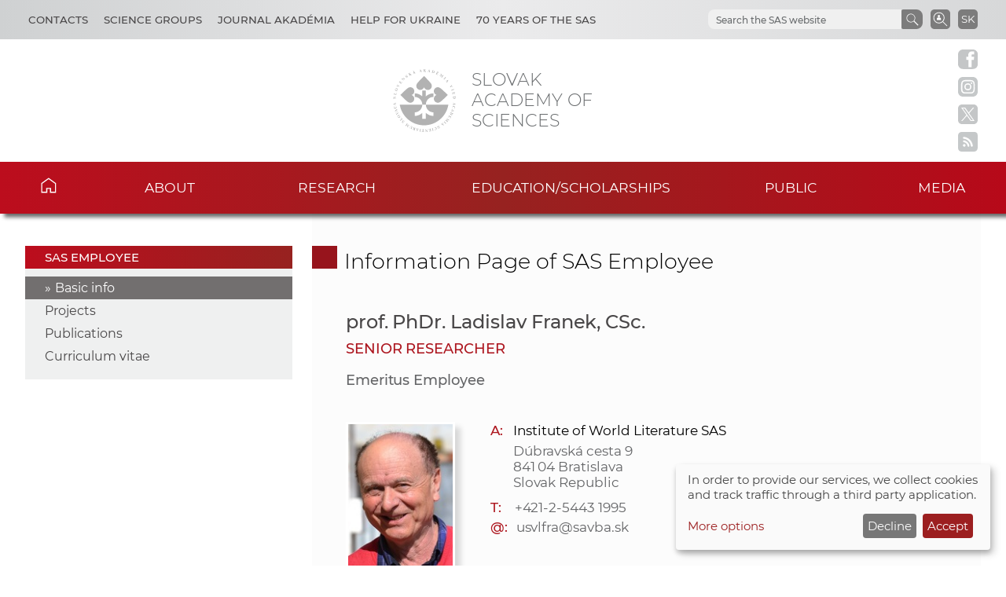

--- FILE ---
content_type: text/html
request_url: https://www.sav.sk/?lang=en&doc=user-org-user&user_no=1743
body_size: 6401
content:

<!DOCTYPE html>

<html lang="en-US">

    <head>
        <meta charset="utf-8">
        <meta http-equiv="X-UA-Compatible" content="IE=edge">
        <meta name="author" content="CSČ - VS SAV">
        <meta name="language" content="en">
        <meta name="robots" content="index, follow, noodp, noydir">
        <meta name="viewport" content="width=device-width, initial-scale=1.0">
        <meta name="description" content="Slovak Academy of Sciences carry out top-level basic research and long-term strategic and applied research and development.">
        <meta name="keywords" content="Slovak Academy of Sciences, sas, science, research, development, innovations, technology, society, history, health, nature, environment">
        
        <meta property="og:image" content="https://www.sav.sk/img/layout/header/logo_sav.jpg">
        <meta property="og:site_name" content="SAS - Ladislav Franek">
        
        <meta property="twitter:image" content="https://www.sav.sk/img/layout/header/logo_sav.jpg">
        <meta property="twitter:site" content="SAS - Ladislav Franek">
        <link rel="shortcut icon" href="favicon.ico">
        <link type="application/rss+xml" rel="alternate" title="SAS News" href="https://www.sav.sk/rss/">
        <link rel="stylesheet" href="/min/f=css/main.css">
        
        <link rel="stylesheet" href="/min/f=css/klaro.css" media="all">
        
        
        
        <script>var lang='en'; var doc='user-org-user';</script>
        <script src="https://code.jquery.com/jquery-3.5.1.min.js"></script>
        <script src="/min/f=javascript/script.js"></script>
        <script src="/min/f=javascript/aria-accessibility.js"></script>
        <script defer src="/javascript/klaro/config.js"></script>
                                 <script defer src="/javascript/klaro/klaro.js"></script>
        <script src="/min/f=javascript/socialbar-button-opacity.js"></script>
        
        <title>SAS - Ladislav Franek</title>
    </head>

    <body>
        <header class="site-header">
            <div class="skip-link"><a href="#main" tabindex="1">Skip to content</a></div>
            <div class="flex-container" role="banner">
                <div class="org-header">
                    <a class="svg_link" href="https://www.sav.sk/?lang=en&amp;doc=" aria-label="Homepage">
                        <div id="logo_org">
                            <img src="/img/layout/header/logo_sav.svg" alt="Homepage">
                        </div>
                    </a>
                    <div class="title_org" tabindex="-1">Slovak Academy of Sciences</div>
                </div>
                <div class="flex-row">
                    <div id="toggle" class="svg_link">
                        <img id="icon_burger" src="/img/layout/header/icon_burger.svg" alt="Menu">
                    </div>
                    <div class="preferred-links">
                        <ul class="disclosure-nav">                           
                            <li id="contact_grps">
                                <button aria-label="Contacts" aria-expanded="true" aria-controls="contact_grps_menu">Contacts</button>
                                <ul id="contact_grps_menu">
                                    <li><a href="https://www.sav.sk/?lang=en&amp;doc=cont-public">Public</a></li>
                                    <li><a href="https://www.sav.sk/?lang=en&amp;doc=cont-ask">Ask Experts</a></li>
                                    <li><a href="https://www.sav.sk/?lang=en&amp;doc=cont-secpred">Secretariat of the President</a></li>
                                    <li><a href="https://www.sav.sk/?lang=en&amp;doc=cont-pred">President SAS</a></li>
                                    <li><a href="https://www.sav.sk/?lang=en&amp;doc=cont-sav">Office of the SAS</a></li>
                                    <li><a href="https://www.sav.sk/?lang=en&amp;doc=cont-gdpr">GDPR Policy</a></li>
                                    <li><a href="https://www.sav.sk/?lang=en&amp;doc=cont-vssav">Technical Support</a></li>
                                </ul>
                            </li>
                            <li id="science_grps">
                                <button aria-label="Science Groups" aria-expanded="true" aria-controls="science_grps_menu">Science Groups</button>
                                <ul id="science_grps_menu">
                                    <li><a href="https://www.sav.sk/?lang=en&amp;doc=home-ins&amp;odd=1&amp;brand=1#a">Earth and Space Sciences</a></li>
                                    <li><a href="https://www.sav.sk/?lang=en&amp;doc=home-ins&amp;odd=1&amp;brand=2#b">Mathematical and Physical Sciences</a></li>
                                    <li><a href="https://www.sav.sk/?lang=en&amp;doc=home-ins&amp;odd=1&amp;brand=3#c">Engineering Sciences</a></li>
                                    <li><a href="https://www.sav.sk/?lang=en&amp;doc=home-ins&amp;odd=2&amp;brand=4#a">Medical Sciences</a></li>
                                    <li><a href="https://www.sav.sk/?lang=en&amp;doc=home-ins&amp;odd=2&amp;brand=5#b">Biological and Chemical Sciences</a></li>
                                    <li><a href="https://www.sav.sk/?lang=en&amp;doc=home-ins&amp;odd=2&amp;brand=6#c">Agricultural and Veterinary Sciences</a></li>
                                    <li><a href="https://www.sav.sk/?lang=en&amp;doc=home-ins&amp;odd=3&amp;brand=7#a">Historical Sciences</a></li>
                                    <li><a href="https://www.sav.sk/?lang=en&amp;doc=home-ins&amp;odd=3&amp;brand=8#b">Humanities and Social Sciences</a></li>
                                    <li><a href="https://www.sav.sk/?lang=en&amp;doc=home-ins&amp;odd=3&amp;brand=9#c">Arts and Culture</a></li>
                                    <!--<li><a href="https://www.sav.sk/?lang=en&amp;doc=ins-org-ins&amp;institute_no=69">Central Library</a></li>
                                    <li><a href="https://www.sav.sk/?lang=en&amp;doc=ins-org-ins&amp;institute_no=222">Centre of Operations</a></li>-->
                                </ul>
                            </li>
                            <li><a href="https://akademia.sav.sk/" target='_blank' aria-label="Journal Akadémia">Journal Akadémia</a></li>
                            <li><a href="https://www.sav.sk/?lang=en&amp;doc=ukraine-help" aria-label="Help for Ukraine">Help for Ukraine</a></li>
                            <li><a href="https://www.sav.sk/?lang=en&amp;doc=anniversary-70" aria-label="70 years of the SAS">70 years of the SAS</a></li>
                        </ul>
                    </div>
                    <div class="language">
                        <a href="/?lang=sk&amp;doc=user-org-user&amp;user_no=1743" aria-label="Jazyk" title="Zmeniť jazyk">SK</a>
                    </div>
                    <div class="search-employee-btn svg_link" id="search-employee-btn">
                        <div class="sr-only">Search in SAS workers</div>
                        <a href="https://www.sav.sk/?lang=en&amp;doc=services-search">
                            <img id="icon_search_employee" src="/img/layout/header/icon_search_employee.svg" alt="Search in SAS workers" title="Search in SAS workers" onmouseover="this.src='/img/layout/header/icon_search_employee_red.svg'" onmouseout="this.src='/img/layout/header/icon_search_employee.svg'">
                        </a>
                    </div>
                    <div class="search-btn svg_link" id="search-btn">
                        <a href="#" aria-label="Search the SAS website">
                            <img id="icon_search" src="/img/layout/header/icon_find_magnifier.svg" alt="Search the SAS website">
                        </a>
                    </div>
                    <div id="search-form" class="search-form" role="search">
                        <div class="sr-only">Search the SAS website</div>
                        <!-- Google search-->
                        <script async src="https://cse.google.com/cse.js?cx=0724aa3b54fef48d7"></script>
                        <div class="gcse-search"></div>
                    </div>
                </div>
            </div>

            <nav id="navigation-main" class="navigation-main">
                <div id="popout" class="container-nav primary-menu">
                    <div id="popout-container">
                      <ul class="primary-menu-ul disclosure-nav">
                          <li class="home-icon"><a href="https://www.sav.sk/?lang=en">Home</a></li><li class="menu-item-has-children">
                                 <button aria-label="About" aria-expanded="false" aria-controls="about-menu">About</button>
                                 <ul id="about-menu" class="sub-menu"><li>
                                         <a href="https://www.sav.sk/?lang=en&amp;doc=sas-history">History</a>
                                     </li><li class="menu-item-has-children">
                                         <a href="https://www.sav.sk/?lang=en&amp;doc=sas-preamble">Preamble SAS, Mission, Strategy</a><li class="menu-item-has-children">
                                         <a href="https://www.sav.sk/?lang=en&amp;doc=sas-org">Structure</a><li class="menu-item-has-children">
                                         <a href="https://www.sav.sk/?lang=en&amp;doc=sas-snem">Autonomous bodies</a><li class="menu-item-has-children">
                                         <a href="https://www.sav.sk/?lang=en&amp;doc=sas-commission">Other</a><li class="menu-item-has-children">
                                         <a href="https://www.sav.sk/?lang=en&amp;doc=docs-leg">Documents</a><li class="menu-item-has-children">
                                         <a href="https://www.sav.sk/?lang=en&amp;doc=sas-hrs4r">Human Resources</a></ul></li><li class="menu-item-has-children">
                                 <button aria-label="Research" aria-expanded="false" aria-controls="research-menu">Research</button>
                                 <ul id="research-menu" class="sub-menu"><li class="menu-item-has-children">
                                         <a href="https://www.sav.sk/?lang=en&amp;doc=activity-advisory-board">International Advisory Board</a><li>
                                         <a href="https://www.sav.sk/?lang=en&amp;doc=activity-proj-int">International projects</a>
                                     </li><li>
                                         <a href="https://www.sav.sk/?lang=en&amp;doc=activity-proj-nat">National projects</a>
                                     </li><li>
                                         <a href="https://oms.sav.sk/en/" target="_blank">International cooperation</a>
                                     </li><li>
                                         <a href="https://ktt.sav.sk/en/" target="_blank">Technology transfer</a>
                                     </li><li class="menu-item-has-children">
                                         <a href="https://www.sav.sk/?lang=en&amp;doc=journal-list">Publications</a><li>
                                         <a href="https://euprojects.sav.sk/en/home/" target="_blank">EU projects</a>
                                     </li><li class="menu-item-has-children">
                                         <a href="https://www.sav.sk/?lang=en&amp;doc=activity-evaluation-2016">Evaluation</a><li>
                                         <a href="https://www.sav.sk/?lang=en&amp;doc=activity-infrastr">Research infrastructure of SAS</a>
                                     </li><li>
                                         <a href="https://www.sav.sk/?lang=en&amp;doc=activity-infraeu">RI SAS in EU framework</a>
                                     </li></ul></li><li class="menu-item-has-children">
                                 <button aria-label="Education/scholarships" aria-expanded="false" aria-controls="education/scholarships-menu">Education/scholarships</button>
                                 <ul id="education/scholarships-menu" class="sub-menu"><li>
                                         <a href="https://www.sav.sk/?lang=en&amp;doc=educ-phdtopic">PhD. Topics</a>
                                     </li><li class="menu-item-has-children">
                                         <a href="https://www.sav.sk/?lang=en&amp;doc=educ-phdstudy">For Doctoral Students</a><li class="menu-item-has-children">
                                         <a href="https://www.sav.sk/?lang=en&amp;doc=educ-scientists">For PostDocs</a><li class="menu-item-has-children">
                                         <a href="https://www.sav.sk/?lang=en&amp;doc=educ-morepro">For Researchers</a><li>
                                         <a href="https://www.sav.sk/?lang=en&amp;doc=educ-return">SAS Return Project Scheme</a>
                                     </li><li>
                                         <a href="https://oms.sav.sk/en/programmes-and-scholarships/mobility-programme/" target="_blank">Mobility Program</a>
                                     </li></ul></li><li class="menu-item-has-children">
                                 <button aria-label="Public" aria-expanded="false" aria-controls="public-menu">Public</button>
                                 <ul id="public-menu" class="sub-menu"><li>
                                         <a href="https://www.sav.sk/?lang=en&amp;doc=services-news&amp;source_no=20">News</a>
                                     </li><li>
                                         <a href="https://www.sav.sk/?lang=en&amp;doc=public-links">Important links</a>
                                     </li><li>
                                         <a href="https://www.sav.sk/?lang=en&amp;doc=public-calendar">Conferences and Scientific Events</a>
                                     </li></ul></li><li class="menu-item-has-children">
                                 <button aria-label="Media" aria-expanded="false" aria-controls="media-menu">Media</button>
                                 <ul id="media-menu" class="sub-menu"><li>
                                         <a href="https://www.sav.sk/?lang=en&amp;doc=services-news&amp;source_no=73">Press news</a>
                                     </li><li>
                                         <a href="https://www.sav.sk/?lang=en&amp;doc=media-downloads">Downloads</a>
                                     </li><li>
                                         <a href="https://www.sav.sk/?lang=en&amp;doc=media-contacts">Contacts</a>
                                     </li></ul></li>
                      </ul>
                      <div id="corner-cross" class="svg_link">
                          <!--<noscript><img src="/img/layout/header/icon_cross.svg" alt="Menu"></noscript>-->
                          <!-- ?Lazyload + icon_burger2 -->
                          <img class="lazyload" id="icon_burger2" src="/img/layout/header/icon_cross.svg" alt="Menu">
                      </div>
                    </div>
                </div>
            </nav>

        </header>

        <div class="social-bar headline">
            <a class="svg_link" href="https://www.facebook.com/SlovenskaAkademiaVied/" target="_blank" rel="noreferrer">
                <img id="icon_fb_bar" src="/img/layout/main/logo_facebook.svg" alt="Facebook" onmouseover="this.src='/img/layout/main/logo_facebook_clr.svg'" onmouseout="this.src='/img/layout/main/logo_facebook.svg'">
            </a>
            <a class="svg_link" href="https://www.instagram.com/akademiavied/" target="_blank" rel="noreferrer">
                <img id="icon_insta_bar" src="/img/layout/main/logo_instagram.svg" alt="Instagram" onmouseover="this.src='/img/layout/main/logo_instagram_clr.svg'" onmouseout="this.src='/img/layout/main/logo_instagram.svg'">
            </a>
            <a class="svg_link" href="https://x.com/AkademiaVied/" target="_blank" rel="noreferrer">
                <img id="icon_twit_bar" src="/img/layout/main/logo_x.svg" alt="Twitter" onmouseover="this.src='/img/layout/main/logo_x_clr.svg'" onmouseout="this.src='/img/layout/main/logo_x.svg'">
            </a>
            <a class="svg_link" href="https://www.sav.sk/rss/" target="_blank" rel="noreferrer">
                <img id="icon_rss_bar" src="/img/layout/main/logo_rss.svg" alt="RSS Feed" onmouseover="this.src='/img/layout/main/logo_rss_clr.svg'" onmouseout="this.src='/img/layout/main/logo_rss.svg'">
            </a>
            <a id="podbean-btn-side" class="svg_link" href="https://akademiavied.podbean.com/" target="_blank" rel="noreferrer">
                <img id="icon_podbean_bar" src="/img/layout/main/logo_podbean.svg" alt="PodBean" onmouseover="this.src='/img/layout/main/logo_podbean_clr.svg'" onmouseout="this.src='/img/layout/main/logo_podbean.svg'">
            </a>
            <a class="svg_link" id="back-to-top-btn-side">
                <img id="icon_back_to_top_side_bar" src="/img/layout/main/icon_back_to_top_side.svg" alt="Back to top on side" onmouseover="this.src='/img/layout/main/icon_back_to_top_side_clr.svg'" onmouseout="this.src='/img/layout/main/icon_back_to_top_side.svg'">
            </a>
        </div>

        <section id="content-page" class="akademia-page pageline">
            <div class="container">
<nav class="page-menu-container">
                 <div class="menu-container">
                     <div class="page-menu-title">SAS employee</div>
                     <ul class="page-menu disclosure-nav"><li class="current-menu-item"><a href="https://www.sav.sk/?lang=en&amp;doc=user-org-user&amp;user_no=1743">Basic info</a></li><li><a href="https://www.sav.sk/?lang=en&amp;doc=user-org-user&amp;user_no=1743&amp;action=projects">Projects</a></li><li><a href="https://www.sav.sk/?lang=en&amp;doc=user-org-user&amp;user_no=1743&amp;action=publications">Publications</a></li><li><a href="https://www.sav.sk/?lang=en&amp;doc=user-org-user&amp;user_no=1743&amp;action=cv">Curriculum vitae</a></li></ul></div></nav>
                <div id="main" class="akademia-page-container">

        <div id="sm-res-select">
            <form class="form-container margin-top-2 center" method="get" action="/"><input name="lang" type="hidden" value="en"><input name="doc" type="hidden" value="user-org-user"><input name="user_no" type="hidden" value="1743"><div id="sm-res-select-div" class="select-box-light">
                    <select id="sm-res-select-box" name="action" aria-label="sm-res-select-box"><option value="">Basic info</option><option value="projects">Projects</option><option value="publications">Publications</option><option value="cv">Curriculum Vitae</option>      </select>
                </div></form>
        </div>
<h1 class="sub-page">Information Page of SAS Employee</h1>
<div class="akademia-sub-page-content">

    <div class="user-profile">
      <h2>prof. PhDr. Ladislav Franek, CSc.</h2>
      <h3>Senior Researcher</h3>
      <div class="user-profile-emeritus">Emeritus Employee</div>

        <div>&nbsp;</div>
        <div class="user-image"><img src="/uploads/users/1743_20160707.jpg" alt="Profile photo"></div>

        <div class="user-info">          
          <address class="margin-bottom-1">
              <div>
                <span class="dark-red">A:</span><span class="inst_name"><a href='https://www.sav.sk/?lang=en&amp;doc=ins-org-ins&amp;institute_no=66'>Institute of World Literature SAS</a></span>
              </div>         
              
              <div class="street padding">Dúbravská cesta 9</div>
              <div class="city">  841 04 Bratislava</div>
              <div class="country"> Slovak Republic</div>
          </address>
          <div>
            <span class="dark-red">T:</span><span class="phone"><a href="tel:+421254431995">+421-2-5443 1995</a></span>
          </div>
          
          <div>
            <span class="dark-red">@:</span><span class="mail"><script>dekoduj("vtwmgsbAtbwcb/tl")</script></span>
          </div>

        </div>

        <div class='user-profile-text'>RESEARCH FOCUS<br />
<br />
interdisciplinary study of literary translation, Spanish-American literature, literary theory, comparative literary studies, stylistics in French and Spanish; he is also a literary translator from French, Spanish and Portuguese into Slovak (over 20 book translations)<br />
<br />
PRIZES<br />
<br />
He is the recipient of 2 Premiums for translation of the Slovak Literary Fund. Recipient (in 2008) of the Honourable Plaque of  Ľudovít Štúr for Achievement in the Social Sciences and Humanities.<br />
<br />
MAIN PUBLICATIONS<br />
<br />
FRANEK, L.: Štýl prekladu. Vývinovo-teoretická a kritická analýza slovenských prekladov Paula Claudela. Bratislava: Veda, 1997. <br />
<br />
FRANEK, L.: Hispánsko-americká literatúra. Bratislava: Metodické centrum mesta Bratislavy, 1998.<br />
<br />
FRANEK, L.: Modernita románskych literatúr. Bratislava: Veda, 2005.<br />
<br />
FRANEK, L.: Método interdisciplinario de enseñanza. In Interlitteraria - 17. Tartu: University of Tartu Press, 2012, s. 300-313.<br />
<br />
FRANEK, L.: Interdisciplinárnosť v symbióze literárnej vedy a umenia. Bratislava: Veda, 2012.<br />
<br />
FRANEK, Ladislav. Interdisciplinárnosť v symbióze literárnej vedy a umenia II = Interdisciplinarity in the Symbiosis of Literary Studies and Art II. Nitra : Univerzita Konštantína Filozofa v Nitre : Ústav svetovej literatúry SAV, 2016. 256 s. ISBN 978-80-558-1036-2 (VEGA č. 2/0200/15 : Preklad ako súčasť dejín kultúrneho priestoru II. Fakty, javy a osobnosti prekladových aktivít v slovenskom kultúrnom priestore a podoby ich fungovania v ňom).<br />
<br />
FRANEK, Ladislav. Analogíaz y diferencias en los estudios comparativos (Claudio Guillén y Dionýz Ďurišin) = Analogies and Differences in Comparative Studies (Claudio Guillén and Dionýz Ďirišin). In Lingua et vita, 2016, roč. V, č. 10, s. 21-27. ISSN 1338-6743. <br />
<br />
FRANEK, Ladislav. Jan Mukařovský a Mikuláš Bakoš (koncepčné rozdiely). In Umenie a estetično ako sociálne a autonómne fakty : aktuálnosť diela Jana Mukařovského. - Bratislava : Slovenská asociácia pre estetiku, 2017, s. 244-255. ISBN 978-80-972624-0-2.<br />
<br />
FRANEK, Ladislav. L’essence éthique du dialogue culturel = The ethical essence of cultural dialogue. In Interlitteraria, 2020, vol. 25, no. 2, p. 298–309. ISSN 1406-0701. Dostupné na: https://doi.org/10.12697/IL.2020.25.2.3. <br />
<br />
Verzologické štúdie. Ladislav Franek. Vydanie prvé. Bratislava : AnaPress : Ústav svetovej literatúry SAV, 2021. 257 s. Dostupné na: https://doi.org/10.31577/2021.9788082100023. ISBN 978-80-8210-002-3.<br />
<br />
<br />
</div>

    </div>

</div>

                    <div class="bottom-line"></div>
                </div>
            </div>

        </section>

        <aside class="pre-footer-sitemap">
            <div id="back-to-top-btn" class="svg_link">
                                     <img id="icon_top" src="/img/layout/footer/icon_back_to_top.svg" alt="Back to top">
                                 </div>
            <div class="container">
                <div>
                    <div class="pre-footer-sitemap-title">Academy</div>
                    <ul>
                        <li><a href="https://www.sav.sk/?lang=en&amp;doc=sas-mission">Mission</a></li>
                        <li><a href="https://www.sav.sk/?lang=en&amp;doc=sas-org">Structure Basic Overview</a></li>
                        <li><a href="https://www.sav.sk/?lang=en&amp;doc=home-ins&odd=1">Structure</a></li>
                        <li><a href="https://www.sav.sk/?lang=en&amp;doc=cont-public">Contacts</a></li>
                        <li><a href="https://www.sav.sk/?lang=en&amp;doc=sas-geo">Geographic Location</a></li>
                    </ul>
                </div>
                <div>
                    <div class="pre-footer-sitemap-title">Science &amp; Research</div>
                    <ul>
                        <li><a href="https://www.sav.sk/?lang=en&amp;doc=activity-proj-int">Projects</a></li>
                        <li><a href="https://www.sav.sk/?lang=en&amp;doc=journal-list">Journals</a></li>
                        <li><a href="https://www.sav.sk/?lang=en&amp;doc=activity-publications">Publications</a></li>
                        <li><a href="https://www.sav.sk/?lang=en&amp;doc=activity-infrastr">Research Infracstructure</a></li>
                    </ul>
                </div>
                <div>
                    <div class="pre-footer-sitemap-title">Education</div>
                    <ul>
                        <li><a href="https://www.sav.sk/?lang=en&amp;doc=educ-phdstudy">PhD. Studies</a></li>
                        <li><a href="https://oms.sav.sk/en/programmes-and-scholarships/excellent-research/sav-upjs-erc-visiting-fellowship-grants/" target="_blank">SAS-ERC Grants</a></li>
                        <li><a href="https://www.sav.sk/?lang=en&doc=educ-morepro">MoRePro</a></li>
                        <li><a href="https://www.doktogrant.sav.sk/en" target="_blank">DoktoGrant</a></li>
                        <li><a href="https://oms.sav.sk/en/programmes-and-scholarships/mobility-programme/" target="_blank">Mobility Programme</a></li>                        
                    </ul>
                </div>
                <div>
                    <div class="pre-footer-sitemap-title">Currently</div>
                    <ul>
                        <li><a href="https://www.sav.sk/?lang=en&amp;doc=services-news&source_no=20">News</a></li>
                    </ul>
                </div>
                <div>
                    <div class="pre-footer-sitemap-title">Links</div>
                    <ul>
                        <li><a href="https://www.library.sk/arl-sav/en/search/" target="_blank">Institutional Repository of SAS</a></li>
                        <li><a href="http://sasd.sav.sk/en/" target="_blank">Slovak Archive of Social Data</a></li>
                        <li><a href="https://akademia.sav.sk/" target='_blank' aria-label="Journal Akadémia">Journal Akadémia</a></li>
                    </ul>
                </div>
            </div>
        </aside>

        <aside class="pre-footer-icons">
          <div class="container">
                <a class="svg_link" href="https://www.facebook.com/SlovenskaAkademiaVied/" target="_blank" rel="noreferrer">
                    <img id="icon_fb_footer" src="/img/layout/footer/logo_facebook_red.svg" alt="Facebook">
                </a>
                <a class="svg_link" href="https://www.instagram.com/akademiavied/" target="_blank" rel="noreferrer">
                    <img id="icon_insta_footer" src="/img/layout/footer/logo_instagram_red.svg" alt="Instagram">
                </a>
                <a class="svg_link" href="https://x.com/AkademiaVied/" target="_blank" rel="noreferrer">
                    <img id="icon_twit_footer" src="/img/layout/footer/logo_x_red.svg" alt="Twitter">
                </a>
                <a class="svg_link" href="https://www.sav.sk/rss/" target="_blank" rel="noreferrer">
                    <img id="icon_rss_footer" src="/img/layout/footer/logo_rss_red.svg" alt="RSS Feed">
                </a>
                <a class="svg_link" href="https://akademiavied.podbean.com/" target="_blank" rel="noreferrer">
                    <img id="icon_podbean_footer" src="/img/layout/footer/logo_podbean_red.svg" alt="PodBean">
                </a>
            </div>
        </aside>

        <footer id="site-footer" class="header-footer-group">
            <div class="container">
                <div class="row_1"><span class="copy_meta">Technical support:</span> <a href="https://vs.sav.sk/?lang=en" target="_blank">CO SAS - Computing Centre of SAS</a></div>
                <div class="row_2"><a href="https://www.sav.sk/?lang=en&amp;doc=site-map">Site map</a></div>
            </div>
        </footer>

        
        
        
        <script src="/min/f=javascript/sidebar-collapsible.js"></script>
        <script src="/min/f=javascript/list-collapsible.js"></script>
        <script src="/min/f=javascript/nav-sticky.js" defer="defer"></script>
        <script src="/min/f=javascript/nav-small_res_slidepanel.js"></script>
        <script src="/min/f=javascript/nav-small_res_select_opener.js"></script>
        <script src="/min/f=javascript/search-slide.js" defer="defer"></script>
        <script src="/min/f=javascript/button-back_to_top.js"></script>
        <script>
                                     document.addEventListener("DOMContentLoaded",
                                     function() {
                                         var div, n,
                                             v = document.getElementsByClassName("akademia-video-social-player");
                                         for (n = 0; n < v.length; n++) {
                                             div = document.createElement("div");
                                             div.setAttribute("data-id", v[n].dataset.id);
                                             div.innerHTML = labnolThumb(v[n].dataset.id);
                                             div.onclick = labnolIframe;
                                             v[n].appendChild(div);
                                         }
                                     });

                                     function labnolThumb(id) {
                                         var thumb = '<figure><img class="profile-img" src="https://img.youtube.com/vi/ID/mqdefault.jpg" alt="Video">',
                                             logo = '<figcaption class="svg_link"><img id="icon_youtube_main" src="/img/layout/main/logo_youtube_clr.svg" alt="youtube"></figcaption>',
                                             play = '<figcaption class="play"></figcaption></figure>';
                                         return thumb.replace("ID", id) + logo + play;
                                     }

                                     function labnolIframe() {
                                         var iframe = document.createElement("iframe");
                                         var embed = "https://www.youtube.com/embed/ID?autoplay=1&rel=0&modestbranding=1&origin=https://www.sav.sk";
                                         iframe.setAttribute("height", this.clientHeight);
                                         iframe.setAttribute("src", embed.replace("ID", this.dataset.id));
                                         iframe.setAttribute("frameborder", "0");
                                         iframe.setAttribute("allowfullscreen", "1");
                                         iframe.setAttribute("class", "akademia-video-social-player");
                                         this.parentNode.replaceChild(iframe, this);
                                     }
                                 </script>
        
        
        
    </body>

</html>
